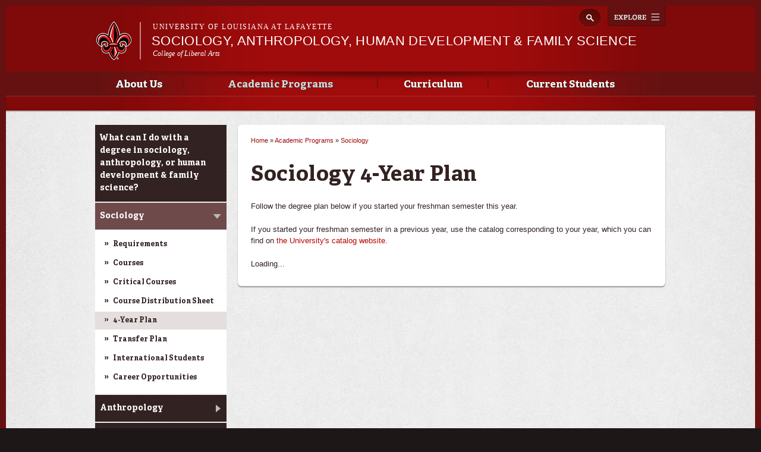

--- FILE ---
content_type: text/html; charset=UTF-8
request_url: https://sociology.louisiana.edu/ull/random-hero
body_size: 172
content:
<div class="view view-random-centerpiece-main-site- view-id-random_centerpiece_main_site_ view-display-id-block view-dom-id-ed761c5dc7eade204662030098b756b3">
        
  
  
  
  
  
  
  
  
</div>

--- FILE ---
content_type: application/javascript
request_url: https://sociology.louisiana.edu/ull/drawer?callback=jsonp1769854192980
body_size: 468
content:
jsonp1769854192980({"html":"<div id=\"drawer-wrapper\">\n  <div id=\"drawer\">\n        \n    <div class=\"section clearfix container-12\">\n      <div class=\"grid-6\">\n        <h3 class=\"explore-title\">Explore the University:<\/h3>\n      <\/div>\n      <div class=\"grid-3\">\n        <h3>Information For:<\/h3>\n      <\/div>\n      <div class=\"grid-3\">\n        <h3 class=\"tac-title\">Utility Links:<\/h3>\n      <\/div>\n    <\/div>\n    \n    <div class=\"section clearfix container-12\">\n      <div class=\"grid-3 explore-main\">\n        <ul class=\"menu\">\n          <li>\n              <a href=\"https:\/\/sociology.louisiana.edu\/\">Home<\/a>  \n          <\/li>\n                      <li>\n                <a href=\"https:\/\/sociology.louisiana.edu\/about-us\">About Us<\/a>              \n            <\/li>\n                      <li>\n                <a href=\"https:\/\/sociology.louisiana.edu\/academic-programs\">Academic Programs<\/a>              \n            <\/li>\n                  <\/ul>\n      <\/div>\n      \n      <div class=\"grid-3 explore-main\">\n        <ul class=\"menu\">\n                      <li>\n              <a href=\"https:\/\/sociology.louisiana.edu\/curriculum\">Curriculum<\/a>  \n            <\/li>\n                      <li>\n              <a href=\"https:\/\/sociology.louisiana.edu\/current-students\">Current Students<\/a>  \n            <\/li>\n                  <\/ul>\n      <\/div>\n      \n      <div class=\"grid-3\" id=\"explore-aud\">\n        <ul class=\"menu\">\n                  <\/ul>\n      <\/div>\n      \n      <div class=\"grid-3\" id=\"explore-tac\">\n        <ul class=\"menu tac-menu\">\n                  <\/ul>\n        \n                <div id=\"explore-connect\">\n                    \n        <\/div>\n      <\/div>\n    <\/div>    \n  <\/div>  \n<\/div>"})